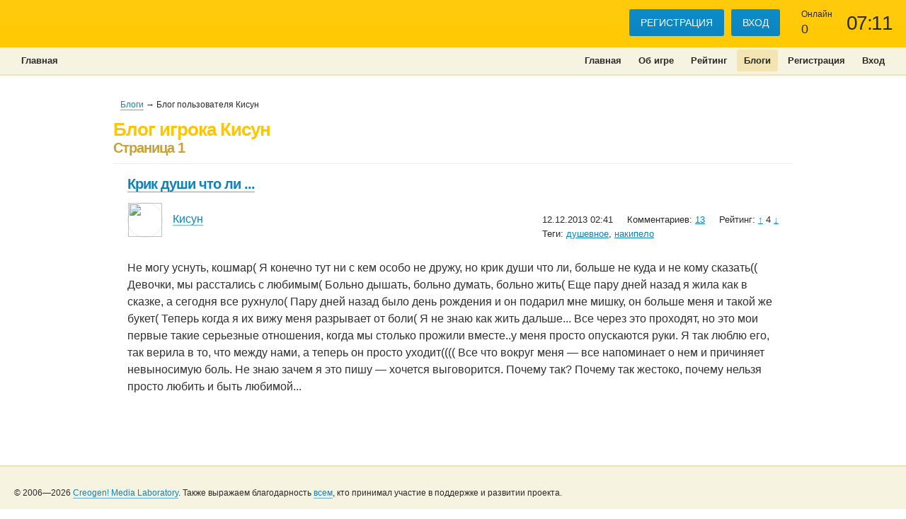

--- FILE ---
content_type: text/html; charset=UTF-8
request_url: https://cathome.ru/blog/33773/tag/%D0%B4%D1%83%D1%88%D0%B5%D0%B2%D0%BD%D0%BE%D0%B5/
body_size: 3229
content:
<!DOCTYPE html>
<html>
    <head>
        <title>Блог игрока Кисун</title>
        <meta http-equiv="Content-Type" content="text/html; charset=UTF-8" />
        <meta name="keywords" content="вместеу, жестоко, просто, люблю, уходит, крик, сказке, сказать, мишку, больше, нами, прожили, девочки, жила, могу, опускаются, куда, такие, почему, пару, вокруг, любить, разрывает, причиняет, кошмар, дружу, меня, серьезные, накипело, боли, верила," />
        <meta name="description" content="Блоги онлайн игры Кетхоум: Крик души что ли " />
        <meta name='yandex-verification' content='5e6ed954409e8412' />
        <meta property="og:title" content="Блог игрока Кисун" />
        <meta property="og:url" content="https://cathome.ru/blog/33773/tag/%D0%B4%D1%83%D1%88%D0%B5%D0%B2%D0%BD%D0%BE%D0%B5/" />
        <meta property="og:image" content="https://cathome.ru/images/promo-tablet.jpg" />
        <meta property="og:url" content="https://cathome.club/blog/33773/tag/%D0%B4%D1%83%D1%88%D0%B5%D0%B2%D0%BD%D0%BE%D0%B5/" />
        <meta property="og:image" content="https://cathome.club/images/promo-tablet.jpg" />
        <meta name="viewport" content="width=device-width, initial-scale=1">
        <link rel="shortcut icon" href="/favicon.ico" type="image/x-icon" />
        <link href="/styles/bootstrap.min.css?version=3" type="text/css" rel="stylesheet" />
        <link href="/styles/global.css?version=20250401-1315-1-0" type="text/css" rel="stylesheet" />
        <link href="/styles/style.css?version=20250401-1315-1-0" type="text/css" rel="stylesheet" />
        <link href="/styles/gritter/jquery.gritter.css?version=20250401-1315-1-0" type="text/css" rel="stylesheet" />
        <link href="/styles/generic.css?version=20250401-1315-1-0" type="text/css" rel="stylesheet" />
        <link href="/styles/typo.css?version=20250401-1315-1-0" type="text/css" rel="stylesheet" />
        <link href="/styles/ch_user.css?version=20250401-1315-1-0" type="text/css" rel="stylesheet" />
        <link href="/styles/header.css?version=20250401-1315-1-0" type="text/css" rel="stylesheet" />
        <link href="/styles/footer.css?version=20250401-1315-1-0" type="text/css" rel="stylesheet" />
        <link href="/styles/dropdown.css?version=20250401-1315-1-0" type="text/css" rel="stylesheet" />
        <link href="/styles/page_header.css?version=20250401-1315-1-0" type="text/css" rel="stylesheet" />
        <link href="/styles/home.css?version=20250401-1315-1-0" type="text/css" rel="stylesheet" />
        <link href="/styles/blog.css?version=20250401-1315-1-0" type="text/css" rel="stylesheet" />
                <link href="/styles/jquery-ui-1.11.2.min.css" type="text/css" rel="stylesheet" />
        <link href="/styles/mobile-fix.css?version=20250401-1315-1-0" type="text/css" rel="stylesheet" />
        <script src="/js/jquery-1.11.1.min.js"></script>
        <script src="/js/jquery-ui-1.11.2.min.js"></script>
        <script src="/js/gritter/jquery.gritter.min.js?version=20170121-0757.min.js"></script>
        <script src="/js/bootstrap.min.js?version=3"></script>
        <script type="text/javascript" src="//vk.com/js/api/openapi.js?115"></script>
        <script type="text/javascript">
            VK.init({apiId: 4649559, onlyWidgets: true});
        </script>
        <script src="https://apis.google.com/js/platform.js" async defer>
            {lang: 'ru'}
        </script>
    </head>
    <body>
        <div id="fb-root"></div>
        <script>(function (d, s, id) {
            var js, fjs = d.getElementsByTagName(s)[0];
            if (d.getElementById(id)) return;
            js = d.createElement(s); js.id = id;
            js.src = "//connect.facebook.net/en_US/sdk.js#xfbml=1&appId=163770197147737&version=v2.0";
            fjs.parentNode.insertBefore(js, fjs);
        }(document, 'script', 'facebook-jssdk'));</script>
        <div id="wrap">
            <div class="ch_gamebar">
                <h1><a href="/">Кетхоум</a></h1>
                <div class="ch_datetime" id="datetime">
    <span class="datetime">07:11</span>
</div>
<div class="ch_online">
    <span class="legend">Онлайн</span>
    <span class="parameter">
        <span class="value">0</span>
    </span>
</div>                                    <ul class="ch_play_cta">
                                                    <li id="js-register">
                                <a href="/register.php">Регистрация</a>
                            </li>
                                                    <li id="js-login">
                                <a href="/login.php">Вход</a>
                            </li>
                                            </ul>
                            </div>
            <nav role="navigation">
                <ul class="ch_social_nav">
                                            <li id="js-main">
                            <a href="/index.php" >
                                Главная                                
                                                            </a>
                        </li>
                                            <li id="js-about">
                            <a href="/about.php" >
                                Об игре                                
                                                            </a>
                        </li>
                                            <li id="js-top">
                            <a href="/top.php" >
                                Рейтинг                                
                                                            </a>
                        </li>
                                            <li id="js-blogs">
                            <a href="/blogs/" class="current">
                                Блоги                                
                                                            </a>
                        </li>
                                            <li id="js-register">
                            <a href="/register.php" >
                                Регистрация                                
                                                            </a>
                        </li>
                                            <li id="js-login">
                            <a href="/login.php" >
                                Вход                                
                                                            </a>
                        </li>
                                    </ul>
                <ul class="ch_game_nav">
                                            <li id="js-main" >
                            <a href="/index.php">
                                                                Главная
                                                            </a>
                        </li>
                                    </ul>
            </nav>

            <div class="container">
                <div class="body content-body">

            <header>

            <div class="breadcrumbs">
                <span>
                    <a href="/blogs/">Блоги</a> &rarr; Блог пользователя Кисун                </span>
            </div>
        </header>
    
    
    <header>
        <div class="row-fluid ch_title">
            <div class="span12">
                <h1 class="ch_title">Блог игрока Кисун</h1>
                <h2>Страница 1</h2>
            </div>

                    </div>
    </header>

    <div class="row-fluid">
        <ul class="ch_posts">
                                <li>
                        <article class="ch_post">
                            <h1><a href="/blog/post/30580">Крик души что ли ...</a></h1>
                            <div class="meta">
                                <div class="ch_user large">
                                    <img src="/avatars/players/33773.gif">
                                    <a href="/info.php?id=33773">Кисун</a>
                                </div>
                                                                <ul class="ch_meta">
                                    <li class="datetime"><time>12.12.2013 02:41</time></li>
                                    <li class="comments">Комментариев: <a href="/blog/post/30580#comments">13</a></li>
                                    <li class="rating">
                                        Рейтинг:
                                        <a href="/blog/post/30580?rating=plus">&uarr;</a>
                                        4                                        <a href="/blog/post/30580?rating=minus">&darr;</a>
                                    </li>
                                                                            <li class="tags"><span>Теги: <a href="/blog/33773/tag/%D0%B4%D1%83%D1%88%D0%B5%D0%B2%D0%BD%D0%BE%D0%B5/">душевное</a>, <a href="/blog/33773/tag/%D0%BD%D0%B0%D0%BA%D0%B8%D0%BF%D0%B5%D0%BB%D0%BE/">накипело</a></span></li>
                                                                    </ul>
                            </div>
                            <p>
                                Не могу уснуть, кошмар( Я конечно тут ни с кем особо не дружу, но крик души что ли, больше не куда и не кому сказать((<br />
Девочки, мы расстались с любимым( Больно дышать, больно думать, больно жить( Еще пару дней назад я жила как в сказке, а сегодня все рухнуло( Пару дней назад было день рождения и он подарил мне мишку, он больше меня и такой же букет( Теперь когда я их вижу меня разрывает от боли( Я не знаю как жить дальше... Все через это проходят, но это мои первые такие серьезные отношения, когда мы столько прожили вместе..у меня просто опускаются руки. Я так люблю его, так верила в то, что между нами, а теперь он просто уходит(((( Все что вокруг меня &mdash; все напоминает о нем и причиняет невыносимую боль.  Не знаю зачем я это пишу &mdash; хочется выговорится. Почему так? Почему так жестоко, почему нельзя просто любить и быть любимой...                            </p>
                            <div class="social"></div>
                        </article>
                    </li>
                                    </ul>
    </div>
    
</div>
            </div>

        </div>

        <footer>
            <div class="counters"></div>
            <p>&copy;&nbsp;2006&mdash;2026 <a href="http://www.creogen.com" title="Creogen! Media Laboratory">Creogen! Media Laboratory</a>. Также выражаем благодарность <a href="/about.php?id=15">всем</a>, кто принимал участие в поддержке и развитии проекта.</p>
        </footer>

        <script type="text/javascript" src="/js/global.js?version=20170121-0757"></script>
                        <script type="text/javascript">
            var gaJsHost = (("https:" == document.location.protocol) ? "https://ssl." : "http://www.");
            document.write(unescape("%3Cscript src='" + gaJsHost + "google-analytics.com/ga.js' type='text/javascript'%3E%3C/script%3E"));
        </script>
        <script type="text/javascript">
            var pageTracker = _gat._getTracker("UA-4236245-2");
            pageTracker._initData();
            pageTracker._trackPageview();
        </script>
        <!-- Yandex.Metrika -->
        <script src="//mc.yandex.ru/metrika/watch.js" type="text/javascript"></script>
        <div style="display:none;"><script type="text/javascript">
                try { var yaCounter134800 = new Ya.Metrika(134800); } catch (e) {}
            </script></div>
        <noscript><div style="position:absolute"><img src="//mc.yandex.ru/watch/134800"  alt="" /></div></noscript>
        <!-- /Yandex.Metrika -->
            </body>
</html>


--- FILE ---
content_type: text/css; charset=utf-8
request_url: https://cathome.ru/styles/global.css?version=20250401-1315-1-0
body_size: 7212
content:

body {
    font-family: 'Trebuchet MS', Arial, Helvetica, sans-serif;
}

input,
select,
option,
textarea {
    font-family: 'Trebuchet MS', Arial, Helvetica, sans-serif;
}

html,
body {
    font-size: 1em;
    height: 100%;
}
#main {
    background: #fff;
    border-color: #C3C3C3 #B9B9B9 #909090;
    border-style: solid;
    border-width: 1px;
    -moz-border-radius: 4px;
    -webkit-border-radius: 4px;
    border-radius: 4px;

    -moz-box-shadow: 0px 0px 12px -6px #000000;
    -webkit-box-shadow: 0px 0px 12px -6px #000000;
    box-shadow: 0px 0px 12px -6px #000000;
    /* For IE 8 */
    -ms-filter: "progid:DXImageTransform.Microsoft.Shadow(Strength=4, Direction=90, Color='#000000')";

    /* For IE 5.5 - 7 */
    filter: progid:DXImageTransform.Microsoft.Shadow(Strength=4, Direction=90, Color='#000000');

    margin: 20px auto;
    width: 960px;
    clear: both;
}

#main.reduced {
    width: 560px;
}

#main.borderless {
    border-width: 0;
}

#bottom-wrapper {
    clear: both;
    height: 60px;
    margin-top: -60px;
    overflow: hidden;
    position: relative;
}

#bottom-margin {
    clear: both;
    height: 60px;
}

/* Typo */
div.title {
    background: #fbfbfb;
    margin: 0;
    padding: 18px 20px 9px 20px;
    position: relative;
}

div.title:first-child {
    -moz-border-radius-topleft: 3px;
    -moz-border-radius-topright: 3px;
    -webkit-border-top-left-radius: 3px;
    -webkit-border-top-right-radius: 3px;
    border-radius: 3px 3px 0 0;
}

div.title div.divider {
    display: block;
    left: 0;
    position: absolute;
    top: 100%;
}

div.title div.bsh640-left {
    height: 10px;
    width: 640px;
}

div.title div.bsh960 {
    height: 10px;
    width: 960px;
}

h1 {
    color: #efc500;
    font-size: 1.75em; /* 28px */
    font-weight: bold;
    line-height: 1.2857em; /* 36px */
    margin: 0;
}

h1.title {
    padding: 18px 20px 9px 20px;
}

hr.fullwidth {
    border-width: 0;
    margin: 0;
    position: relative;
    width: 100%;
    z-index: 1000;
}

hr.top-divider {
    background: url('/elements/bg_divider_top.png') no-repeat;
    height: 18px;
    margin-bottom: -18px;
}

hr.bottom-divider {
    background: url('/elements/bg_divider_bottom.png') no-repeat;
    height: 18px;
    margin-top: -18px;
}

.title h1 {
    position: relative;
    max-width: 300px;
}

p {
    color: #292929;
    font-size: 0.8125em;
    line-height: 1.2308em;
}

span {
    color: #292929;
}

strong {
    font-weight: bold;
}

em {
    font-style: italic;
}

a:link {
    color: #0c83bd;
    text-decoration: underline;
}

a:link span {
    color: #0c83bd;
}

a:visited {
    color: #646464;
    text-decoration: underline;
}

a:visited span {
    color: #646464;
}

a:hover,
a:active {
    color: #05364d;
    text-decoration: underline;
}

a:hover span,
a:active span {
    color: #05364d;
}

a.disabled {
    cursor: default;
}

a.disabled:link,
a.disabled:visited,
a.disabled:hover,
a.disabled:active {
    color: #999999;
    text-decoration: underline;
}

a.disabled:link span,
a.disabled:visited span,
a.disabled:hover span,
a.disabled:active span {
    color: #999999;
}

ul li ul li {
    font-size: 1em;
}

ul li ol li {
    font-size: 1em;
}

a.userlink:link {
    color: #0c83bd;
    text-decoration: underline;
}

a.userlink:link span {
    color: #0c83bd;
}

a.userlink:visited {
    color: #646464;
    text-decoration: underline;
}

a.userlink:visited span {
    color: #646464;
}

a.userlink:hover,
a.userlink:active {
    color: #05364d;
    text-decoration: underline;
}

a.userlink:hover span,
a.userlink:active span {
    color: #05364d;
}

/* Divider */
.bsh640-left {
    background: url('/elements/border-bsh1280.png') no-repeat top left;
    height: 10px;
    width: 640px;
}

.bsh960 {
    background: url('/elements/border-bsh960.png') no-repeat top left;
    height: 10px;
    width: 640px;
}

/* Buttons */
.button {
    background: #646464 url('/elements/bg_button.png') repeat-x;
    border-bottom: 1px solid rgba(0, 0, 0, 0.25);
    -moz-border-radius: 3px;
    -webkit-border-radius: 3px;
    border-radius: 3px;
    color: #fff;
    cursor: pointer;
    display: inline-block;
    line-height: 1em;
    padding: 0.375em 0.625em; /* 6px 10px 6px 10px */
    position: relative;
    text-shadow: 0 -1px 1px rgba(0, 0, 0, 0.25);
}

a.button:link,
a.button:visited {
    color: #fff;
    text-decoration: none;
}

input.button {
    border: 1px solid rgba(0, 0, 0, 0.05);
    border-bottom: 1px solid rgba(0, 0, 0, 0.25);
}

.button:hover,
.button:active {
    background-color: #111;
    color: #fff;
}

.button:active {
    top: 1px;
}

.x-small.button,
.x-small.button:visited {
    font-size: 11px; /* 0.6875em; */
    line-height: 1em; /* 18px */
    padding: 0.3125em; /* 5px 5px 7px 5px; */
    width: auto;
}

.small.button,
.small.button:visited {
    font-size: 0.875em; /* 11px */
    /*height: 2.2143em;						31px */
    line-height: 1.2857em; /* 18px */
    padding: 0.3125em 0.3125em 0.4375em 0.3125em; /* 5px 5px 7px 5px; */
    width: auto;
}

input.small.button {
    height: 2.2143em;
}

.button,
a.button:link,
a.button:visited {
    text-shadow: 0 -1px 1px rgba(0, 0, 0, 0.25);
}

.large.button,
a.large.button:link,
a.large.button:visited {
    font-size: 1.25em; /* 20px */
    height: 2.2em; /* 44px */
    line-height: 1.3em; /* 26px */
    min-width: 100px;
    padding: 0.35em 0.35em 0.5em 0.35em; /* 7px 7px 10px 7px */
}

.yellow.button,
a.yellow.button:link
a.yellow.button:visited {
    background-color: #ffab13;
}

.yellow.button:hover,
.yellow.button:active {
    background-color: #f09a00;
}

.disabled.button,
a.disabled.button:link,
a.disabled.button:visited {
    background: #dbdbdb !important;
    cursor: default;
}

.disabled.button:hover,
.disabled.button:active {
    background: #dbdbdb !important;
}

.disabled.button:active {
    top: 0;
}

/* Form Elements */
.itext {
    border: 1px solid #898989;
    border-radius: 3px;
    -moz-border-radius: 3px;
    -webkit-border-radius: 3px;
    color: #787878;
    display: inline-block;
    font-size: 0.875em; /* 14px */
    font-weight: normal;
    height: 1.2857em; /* 18px */
    line-height: 1.2857em; /* 18px */
    outline: none;
    padding: 0.3571em 0.3571em 0.4286em 0.3571em; /* 5px 5px 6px 5px */
    position: relative;
    text-decoration: none;
}

.itext:focus {
    border-color: #ffab13;
}

.input-error {
    background: #ffc8c9;
    border-color: #83100c;
}

.input-error:focus {
    border-color: #83100c;
}

.input-ok {
    background: #cbffbc;
    border-color: #1f8a0a;
}

.input-ok:focus {
    border-color: #1f8a0a;
}

.iselect {
    border: 1px solid #898989;
    border-radius: 3px;
    -moz-border-radius: 3px;
    -webkit-border-radius: 3px;
    color: #787878;
    display: inline-block;
    font-size: 0.875em; /* 14px */
    font-weight: normal;
    height: 2.2143em; /* 31px */
    line-height: 1.2857em; /* 18px */
    padding: 0.3571em 0.3571em 0.4286em 0.3571em; /* 5px 5px 6px 5px */
    position: relative;
    outline: none;
}

.iselect {
    border-color: #ffab13;
}

.input.radio {
    padding-left: 18px;
}

.input.radio input[type="radio"] {
    display: block;
    float: left;
    margin: 2px -100% 2px -18px;
}

.input.radio label {
    margin-top: 0;
    white-space: nowrap;
}

.input.radio:after {
    clear: both;
    content: '';
    display: block;
}

.checking {
    display: inline-block;
    height: 16px;
    margin-right: -100%;
    margin-left: -29px;
    position: relative;
    top: 3px;
    width: 16px;
}

.loader {
    background: url('/elements/loader.gif') no-repeat;
}

.ok {
    background: url('/elements/btn-ok.png') no-repeat;
}

.error {
    background: url('/elements/btn-error.png') no-repeat;
}

.input-set {
}

.input-set:after {
    clear: both;
    content: '';
    display: block;
}

.input-set ul {
}

.input-sel ul:after {
    clear: both;
    content: '';
    display: block;
}

.input-set ul li {
    display: block;
    float: left;
    margin: 0 10px 0 0;
}

.form .item .input-set ul li label {
    margin-top: 0;
    margin-bottom: 0;
}

/* Labels */
label {
    color: #898989;
    display: block;
    font-size: 0.875em;
    line-height: 1.2857em;
    margin: 1.2857em 0.4285em;
    max-width: 50em;
}

/* Explanatory */
.explanatory {
    padding: 0 0 0 20px;
}

.explanatory p {
    color: #898989;
    font-size: 0.6875em; /* 11px */
    line-height: 1.2727em; /* 14px */
    margin: 1.2727em 0; /* 14px 0 */
}

.explanatory ul {
    margin: 0.875em 0 0.875em 1em;
}

.explanatory ul li {
    color: #898989;
    font-size: 0.6875em;
    line-height: 1.2727em;
    list-style-type: square;
}

/* Forms */
.form .item {
    margin: 0;
}

.form .item:after {
    clear: both;
    content: '';
    display: block;
}

.form .item label {
    font-size: 0.875em; /* 14px */
    margin: 1em 0.4285em 0.2857em 0; /* 14px 6px 4px 0 */
}

.long-checkbox {
    padding-left: 20px;
}

.long-checkbox input[type="checkbox"] {
    float: left;
    margin: 5px 0 5px -20px;
}

.long-checkbox label {
    display: inline;
}

.form .item.submit {
    padding: 10px 0;
    text-align: right;
    width: 100%;
}

/* Grid Layout */
.grid3col {
}

.grid3col .column {
    float: left;
    margin-right: -100%;
    position: relative;
    width: 100%;
}

.grid3col .col1-content {
    left: -200%;
}

.grid3col .col2-content {
    left: -100%;
}

.grid3col .col1 {
    background: url('/elements/bg_col320.gif') no-repeat left center;
    width: 320px;
}

.grid3col .col2 {
    background: url('/elements/bg_col320.gif') no-repeat left center;
    left: 100%;
    margin-right: -100%;
    position: relative;
    width: 100%;
}

.grid3col .col3 {
    background: url('/elements/bg_col320.gif') no-repeat left center;
    left: 100%;
    position: relative;
    width: 100%;
}

.grid2col .col1 {
    position: relative;
}

.grid2col .col2 {
    position: relative;
}

.grid2col .column {
    float: left;
    margin-right: -100%;
    position: relative;
}

/* Registration */
.registration .inner {
    margin: 10px 0;
}

.registration .column fieldset {
    margin: 10px 20px 20px 20px;
}

.registration fieldset legend {
    color: #90abcf;
    font-size: 1.5em;
    font-weight: bold;
    line-height: 1.1667em;
    margin: 0;
    padding: 5px 10px 5px 0;
    position: relative;
    white-space: pre-line;
}

#accept-terms {
    float: left;
    margin: 0 20px;
    padding-bottom: 10px;
    padding-top: 10px;
    width: 580px;
}

#register {
    float: left;
    margin: 0 20px;
    padding: 10px 0;
    text-align: right;
    width: 280px;
}

#register .button {
    float: right;
}

/* Message */
.message {
    background: #fbfbfb;
    border: 1px solid #E5E5E5;
    border-radius: 3px;
    -moz-border-radius: 3px;
    -webkit-border-radius: 3px;
    margin: 10px 20px;
    padding: 20px 20px 20px 72px;
}

.message:after {
    clear: both;
    content: '';
    display: block;
}

.message .icon {
    float: left;
    margin-left: -52px;
    margin-right: -100%;
    position: relative;
}

.message h2 {
    color: #898989;
    font-size: 1.25em;
    font-weight: bold;
    line-height: 1.2em;
}

.message ul {
    margin: 0.75em 0 0.75em 1em;
}

.message ul li {
    color: #787878;
    font-size: 0.75em;
    list-style: square;
}

.message p {
    color: #787878;
    font-size: 0.75em;
    margin: 1em 0;
    max-width: 30em;
}

.message.error {
    background: #ffc8c9;
    border: 1px solid #83100c;
    border-radius: 3px;
    -moz-border-radius: 3px;
    -webkit-border-radius: 3px;
}

.message.error span.close {
    background: url('/elements/btn-close.png') no-repeat;
    display: block;
    float: right;
    height: 16px;
    margin: -10px -10px 10px 10px;
    position: relative;
    width: 16px;
}

.message.error h2 {
    color: #640c09;
}

.message.error ul li,
.message.error p {
    color: #640c09;
}

.message .loader {
    background: url('/elements/loader-large.gif') no-repeat;
    display: block;
    height: 32px;
    width: 32px;
}

.message.success {
    background: #cbffbc;
    border-color: #1f8a0a;
}

.message.success h2,
.message.success ul li,
.message.success p {
    color: #28531f;
}

/* Standalone Messages */
.message-standalone {
    background: #fff;
    border-color: #E5E5E5 #DBDBDB #D2D2D2;
    border-radius: 4px;
    -moz-border-radius: 4px;
    -webkit-border-radius: 4px;
    border-style: solid;
    border-width: 1px;
    margin: 20px auto 80px auto;
    width: 480px;
}

.male {
    border-color: #6cc9f6;
}

.avatar.small {
    box-shadow: none;
    -moz-box-shadow: none;
    -webkit-box-shadow: none;
    height: 64px;
    padding: 0;
    width: 64px;
}

.avatar.small img {
    height: 64px;
    margin: 0;
    width: 64px;
}

/* Main Layout */
.content-wrap {
    position: relative;
    width: 640px;
}

.sidebar-wrap {
    background: url('/elements/border-rsh.png') repeat-y left top;
    left: 100%;
    position: relative;
    width: 320px;
}

.content-wrap .content {
    float: left;
    left: -200%;
    margin-right: -200%;
    position: relative;
    width: 200%;
}

.sidebar {
    float: left;
    left: 0;
    margin-right: 0;
    position: relative;
    width: 100%;
}

.clear {
    clear: both;
    font-size: 0;
    height: 0;
    overflow: hidden;
}

.column-content {
    float: left;
    width: 100%;
}

.cat-info {
    margin: 20px -20px 20px 10px;
    width: 630px;
}

.cat-info .column ul {
    margin: 4px 0;
}

.cat-info .column ul li {
    font-size: 0.75em;
    margin: 2px 0;
}

.info-column-wrap-1 {
    width: 210px;
    left: 0;
    position: relative;
}

.info-column-wrap-2 {
    border-left: 1px solid #ededed;
    border-right: 1px solid #ededed;
    width: 100%;
    position: relative;
    left: 100%;
    margin: 0 -100% 0 0px;
}

.info-column-wrap-3 {
    width: 100%;
    position: relative;
    left: 100%;
    margin: 0 -100% -0 0px;

}

.info-column-wrap-3 .column {
    float: left;
    margin: 4px 10px;
    position: relative;
    width: 190px;
}

.info-column-wrap-3 .levels {
    left: -200%;
    margin-right: -200%;
}

.info-column-wrap-3 .parameters {
    left: -100%;
    margin-right: -100%;
}

.info-column-wrap-3 .skills {
    left: 0;
}

/* Tabbed Block */
.tabbed-block {
    border-radius: 0 5px 5px 5px;
    -moz-border-radius-topleft: 0;
    -moz-border-radius-topright: 5px;
    -moz-border-radius-bottomright: 5px;
    -moz-border-radius-bottomleft: 5px;
    -webkit-border-top-left-radius: 0;
    -webkit-border-top-right-radius: 5px;
    -webkit-border-bottom-right-radius: 5px;
    -webkit-border-bottom-left-radius: 5px;
    padding: 0;
}

.sidebar .tabbed-block {
    border-radius: 0;
    -moz-border-radius: 0;
    -webkit-border-radius: 0;
    border-left-width: 0;
    border-right-width: 0;
}

.tabbed-block h2 {
    float: left;
    margin: 0;
    padding-top: 6px;
    padding-bottom: 5px;
}

.tabbed-block .inner {
    border: 1px solid #ccc;
    border-top-width: 0;
    border-radius: 0 0 5px 5px;
    -moz-border-radius-topleft: 0;
    -moz-border-radius-topright: 0;
    -moz-border-radius-bottomright: 5px;
    -moz-border-radius-bottomleft: 5px;
    -webkit-border-top-left-radius: 0;
    -webkit-border-top-right-radius: 0;
    -webkit-border-bottom-right-radius: 5px;
    -webkit-border-bottom-left-radius: 5px;
    padding: 5px 0;
}

.sidebar .tabbed-block .inner {
    border-width: 0;
    border-radius: 0;
    -moz-border-radius: 0;
    -webkit-border-radius: 0;
}

/* Tabs and inner */
ul.tabs {
    border-bottom: 1px solid #ccc;
    margin: 0;
    padding: 0 10px;
}

ul.tabs:after {
    clear: both;
    content: '';
    display: block;
}

ul.tabs li {
    border: 1px solid #ccc;
    border-radius: 5px 5px 0 0;
    -moz-border-radius-topleft: 5px;
    -moz-border-radius-topright: 5px;
    -moz-border-radius-bottomright: 0;
    -moz-border-radius-bottomleft: 0;
    -webkit-border-top-left-radius: 5px;
    -webkit-border-top-right-radius: 5px;
    -webkit-border-bottom-right-radius: 0;
    -webkit-border-bottom-left-radius: 0;
    float: right;
    margin: 0 0 -1px 1px;
    position: relative;
}

ul.tabs li a {
    border-radius: 5px 5px 0 0;
    -moz-border-radius-topleft: 5px;
    -moz-border-radius-topright: 5px;
    -moz-border-radius-bottomright: 0;
    -moz-border-radius-bottomleft: 0;
    -webkit-border-top-left-radius: 5px;
    -webkit-border-top-right-radius: 5px;
    -webkit-border-bottom-right-radius: 0;
    -webkit-border-bottom-left-radius: 0;
    display: block;
    font-size: 0.75em;
    line-height: 1.3333em;
    padding: 5px 10px 6px 10px;
}

ul.tabs li a:link,
ul.tabs li a:visited {
    background: #fff;
    color: #646464;
    text-decoration: none;
}

ul.tabs li:hover,
ul.tabs li a:hover,
ul.tabs li a:active {
    background: url('/elements/bg_tab_hover.gif') repeat-x top left;
}

ul.tabs li a:hover,
ul.tabs li a:active {
    color: #646464;
    text-decoration: none;
}

.users-friends .inner ul,
.users-things .inner ul {
    list-style: none;
    margin: 6px -4px;
}

.users-friends .inner ul:after,
.users-things .inner ul:after {
    clear: both;
    content: '';
    display: block;
}

.users-friends .inner ul li,
.users-things .inner ul li {
    float: left;
}

.users-friends .inner ul li a,
.users-things .inner ul li a {
    border: 1px solid #ccc;
    box-shadow: 0 0 6px 0px RGBA(0, 0, 0, 0.15);
    -moz-box-shadow: 0 0 6px 0px RGBA(0, 0, 0, 0.15);
    -webkit-box-shadow: 0 0 6px RGBA(0, 0, 0, 0.15);
    display: block;
    height: 64px;
    margin: 4px;
    width: 64px;
}

.users-friends .inner ul li a img,
.users-things .inner ul li a img {
    height: 64px;
    width: 64px;
}

.users-friends .inner p,
.users-things .inner p {
    margin: 6px 12px;
}

.users-friends .friendslist {
    float: left;
    padding: 0 10px 0 0;
    width: 400px;
}

.users-friends .find-user {
    float: left;
    padding: 0 0 0 10px;
    width: 180px;
}

.users-friends .find-user label {
    display: block;
    font-size: 0.75em;
    margin: 14px 0 4px 0;
}

.users-friends .find-user .itext {
    -moz-border-radius-topright: 0;
    -moz-border-radius-bottomright: 0;
    -webkit-border-bottom-right-radius: 0;
    -webkit-border-top-right-radius: 0;
    border-bottom-right-radius: 0;
    border-top-right-radius: 0;
    float: left;
    margin: 0;
    width: 114px; /* total = 126 */
}

.users-friends .find-user .button {
    -moz-border-radius-topleft: 0;
    -moz-border-radius-bottomleft: 0;
    -webkit-border-bottom-left-radius: 0;
    -webkit-border-top-left-radius: 0;
    border-bottom-left-radius: 0;
    border-top-left-radius: 0;
    float: left;
    margin: 0;
    width: 54px; /* total = 54 */
}

.game-activity {
    margin: 0 10px;
    padding: 10px;
}



/* Дни рождения пользователей */
.users-birthdays {
    margin: 10px 0;
}

.users-birthdays h2 {
    color: #efc500;
    font-size: 0.8125em;
    font-weight: bold;
}

.users-birthdays ul li {
    display: inline;
    margin-right: 10px;
    font-size: 0.75em;
}

.users-birthdays ul li a {
    white-space: nowrap;
}

.users-birthdays ul li a:link,
.users-birthdays ul li a:visited {
    color: #646464;
    text-decoration: underline;
}

.users-birthdays ul li a:hover,
.users-birthdays ul li a:active {
    color: #646464;
    text-decoration: none;
}

/* ÐœÐµÐ½ÑŽ Ð¿Ð¾Ð»ÑŒÐ·Ð¾Ð²Ð°Ñ‚ÐµÐ»Ñ */
.user-menu {
    border-top: 1px solid #e5e5e5;
    border-bottom: 1px solid #e5e5e5;
    margin: 10px 0 10px 1px;
}

.user-menu ul {
    margin: 0;
}

.user-menu ul:after {
    clear: both;
    content: '';
    display: block;
}

.user-menu ul li {
    float: left;
}

.user-menu ul li a {
    display: block;
    font-size: 11px;
    line-height: 11px;
    padding: 5px 10px;
}

.user-menu ul li a:link,
.user-menu ul li a:visited {
    color: #787878;
    text-decoration: none;
}

.user-menu ul li a:hover,
.user-menu ul li a:active {
    color: #000;
    text-decoration: none;
}

/* Footnote */
p.footnote {
    font-size: 0.75em;
    margin: 6px 0 5px 0;
    text-align: right;
}

div.footnote {
    text-align: right;
}

/* Profile
.profile {
	margin:					0;
	padding:				20px 20px 0 200px;
	width:					auto;
}

.profile:after {
	clear:					both;
	content: 				'';
	display:				block;
}

.profile .avatar {
	float:					left;
	margin-left:			-181px;
	margin-right:			-181px;
	position:				relative;
}

.profile .profile-content {
	float:					left;
	width:					100%;
}

.profile .name {
	font-size:				2em;
	font-weight:			bold;
	line-height:			1.5em;
}

.profile .name a:link,
.profile .name a:visited {
	color:					#efc500;
	text-decoration:		underline;
}

.profile .name a:hover,
.profile .name a:active {
	color:					#efc500;
	text-decoration:		none;
}

.profile .name .rating {
    -moz-border-radius:     5px;
    -webkit-border-radius:  5px;
    border-radius:          5px;
    font-size:              0.5em;
    padding:                0.25em 0.5em;
}

.profile .name .rating:link,
.profile .name .rating:visited {
    background:             #0c83bd;
    color:                  #fff;
    text-decoration:        none;
}

.profile .name .rating:hover,
.profile .name .rating:active {
    background:             #05364d;
    color:                  #fff;
    text-decoration:        none;
}

.profile .status {
	margin:					8px 0;
}

.profile .status:after {
	clear:					both;
	content:				'';
	display:				block;
}

.profile .status span {
	color: 					#323232;
	display:				block;
	font-size:				0.75em;
	line-height:			1.3333em;
}

.profile .status .caption {
	float:					left;
}
.profile .status .status-text {
	overflow:				hidden;
	padding:				0 0 0 10px;
}

.profile .status .set-status {
	margin: 				0 0 0 50px;
}

.profile .status textarea,
.profile .status input.itext {
	border: 				1px solid #898989;
	border-radius: 			3px;
	-moz-border-radius: 	3px;
	-webkit-border-radius: 	3px;
	color: 					#646464;
	display: 				inline-block;
	font-size: 				0.75em;
	font-weight: 			normal;
	line-height: 			1.3333em;
	outline: 				none;
	padding: 				0.4167em;
	position:				relative;
	text-decoration:		none;
}
.profile .status textarea:focus,
.profile .status input.itext:focus {
	border-color: 			#ffab13;
}
*/

/* Cat Type */
/*
.cat-type {
	color:					#323232;
	font-size:				0.8125em;
}
*/

/* Game Parameters */
.game-parameters {
    margin: 8px 0;
}

.game-parameters table {
    border-collapse: separate;
    width: 100%;
}

.game-parameters table td {
    border-left: 1px solid #ededed;
    border-right: 1px solid #fff;
    padding: 5px;
    text-align: right;
}

.game-parameters table td.left {
    border-left-width: 0;
    padding-left: 0;
}

.game-parameters table td.right {
    border-right-width: 0;
    padding-right: 0;
}

.game-parameters table td span.value {
    color: #0C83BD;
    display: block;
    font-size: 1em;
    font-weight: bold;
}

.game-parameters table td span.title {
    color: #323232;
    display: block;
    font-size: 0.6875em;
}

.game-parameters table td a.actionlink {
    color: #0c83bd;
    font-size: 0.6875em;
}

.game-parameters table td a.actionlink:link,
.game-parameters table td a.actionlink:visited {
    text-decoration: none;
}

.game-parameters table td a.actionlink:hover,
.game-parameters table td a.actionlink:active {
    text-decoration: none;
}

.game-parameters table td a.actionlink:link u,
.game-parameters table td a.actionlink:visited u {
    text-decoration: underline;
}

.game-parameters table td a.actionlink:hover u,
.game-parameters table td a.actionlink:active u {
    text-decoration: none;
}

/* Game Menu */
.game-menu {
    background: #ededed;
    margin: 8px 0;
}

.game-menu table {
    border-collapse: separate;
    width: 100%;
}

.game-menu table td {
    border-left: 1px solid #ededed;
    border-right: 1px solid #ededed;
    padding: 5px 10px;
    text-align: right;
}

.game-menu table td.left {
    border-left-width: 0;
    padding-left: 20px;
}

.game-menu table td.right {
    border-right-width: 0;
    padding-right: 20px;
}

.game-menu table td.separator {
    width: 100%;
}

.game-menu table td a.divlink {
    color: #0c83bd;
    font-size: 0.9375em;
    font-weight: bold;
    white-space: nowrap;
}

.game-menu table td a.divlink:link,
.game-menu table td a.divlink:visited {
    text-decoration: none;
}

.game-menu table td a.divlink:hover,
.game-menu table td a.divlink:active {
    text-decoration: none;
}

.game-menu table td a.divlink:link u,
.game-menu table td a.divlink:visited u {
    text-decoration: underline;
}

.game-menu table td a.divlink:hover u,
.game-menu table td a.divlink:active u {
    text-decoration: none;
}

.game-menu table td a.actionlink {
    color: #0c83bd;
    font-size: 0.6875em;
    white-space: nowrap;
}

.game-menu table td a.actionlink:link,
.game-menu table td a.actionlink:visited {
    text-decoration: none;
}

.game-menu table td a.actionlink:hover,
.game-menu table td a.actionlink:active {
    text-decoration: none;
}

.game-menu table td a.actionlink:link u,
.game-menu table td a.actionlink:visited u {
    text-decoration: underline;
}

.game-menu table td a.actionlink:hover u,
.game-menu table td a.actionlink:active u {
    text-decoration: none;
}

/* Last News */
.last-news {
    margin: 10px 10px 0 10px;
    padding: 10px 10px 0 10px;

}

/*.last-news h2 {
    color: #efc500;
    font-size: 0.8125em;
    font-weight: bold;
    line-height: 1.2308em;
}*/

.last-news .date {
    float: left;
    font-size: 0.75em;
    line-height: 1.3333em;
    margin: 6px 0 0 0;
}

.last-news p {
    margin: 6px 0 0 0;
    overflow: hidden;
    padding-left: 10px;
}

/* Items */
.items-list, .items-list-group-buttons {
    margin: 10px 40px 10px 20px;
    padding: 1px 0;
}

.items-list .item:first-child {
    border-top-width: 0;
}

.items-list .item {
    border-top: 1px dotted #0c83bd;
    margin: 0;
    padding: 10px 0 10px 85px;
}

.items-list .item:after {
    clear: both;
    content: '';
    display: block;
}

.items-list .item img {
    float: left;
    height: 75px;
    margin: 0 -100% 0 -85px;
    width: 75px;
}

.items-list .item h2 {
    font-size: 1em;
    font-weight: bold;
    line-height: 1.25em;
}

.items-list .item h2 a:link,
.items-list .item h2 a:visited {
    color: #0c83bd;
    text-decoration: none;
}

.items-list .item h2 a:hover,
.items-list .item h2 a:active {
    color: #0c83bd;
    text-decoration: underline;
}

.items-list .item h2 span {
    color: #333;
    float: right;
    font-size: 0.75em;
    font-weight: bold;
    line-height: 1.6667em;
    margin-left: 20px;
}

.items-list .item ol {
    margin: 4px 0 10px 0;
}

.items-list .item ol > li {
    border-top: 1px solid #ccc;
    padding: 4px 10px;
}

.items-list .item ol li.selected {
    background: #fff6dc !important;
}

.items-list .item ol li.repairable {
    background: #ffcdcd;
}

.items-list .item ol li.unrepairable {
    background: #ff9a9a;
}

.items-list .item ol li:first-child {
    border-top-width: 0px;
}

.items-list .item ol li span {
    color: #333;
    font-size: 0.75em;
    line-height: 1.3333em;
}

.items-list .item ol li p {
    color: #333;
    font-size: 0.75em;
    line-height: 1.3333em;
}

.transfers {
    background: #ededed;
    border-radius: 3px;
    -moz-border-radius: 3px;
    -webkit-border-radius: 3px;
    margin: 10px 30px 10px 10px;
    padding: 10px;
}

.transfers h2 {
    border-bottom: 1px solid #efc500;
    color: #efc500;
    font-size: 0.875em;
    font-weight: bold;
    line-height: 1.2857em;
    margin: 0;
    padding: 18px 0 9px 0;
}

.transfers h2:first-child {
    margin-top: -10px;
}

.transfers ol {
    margin: 4px 0 0 0;
}

.transfers ol li {
    border-top: 1px solid #ccc;
    padding: 8px 10px;
}

.transfers ol li:first-child {
    border-top-width: 0;
}

.transfers ol li span {
    font-size: 0.75em;
    line-height: 1.3333em;
}

/* Action Block */
/*
 - Used for grouping button on link elements as a block on the bottom of a section */

ul.actions {
    float: right;
    margin-left: 20px;
}

ul.actions:after {
    clear: both;
    content: '';
    display: block;
}

ul.actions li {
    background: url('/elements/bullet-inline-list.png') no-repeat left center;
    border-width: 0;
    display: block;
    float: left;
    padding: 0 5px 0 16px;
}

ul.actions li:after {
    clear: both;
    content: '';
    display: block;
}

ul.actions li:first-child {
    background-image: none;
    padding: 0 5px;
}

ul.actions li a {
    font-size: 12px;
    font-weight: bold;
    line-height: 16px;
}

ul.actions li span {
    color: #666;
    font-size: 12px;
    line-height: 18px;
}

ul.actions li a:link,
ul.actions li a:visited {
    color: #333;
    text-decoration: none;
}

ul.actions li a:hover,
ul.actions li a:active {
    color: #333;
    text-decoration: underline;
}

.action-block {

}

.action-block:after {
    clear: both;
    content: '';
    display: block;
}

.action-block {
    text-align: right;
}

/* Side Menu */
.side-menu {
    border-bottom: 1px solid #eaeaea;
    border-top: 1px solid #f5f5f5;
    margin: 10px 1px 10px 2px;
}

.side-menu li {
    border-bottom: 1px solid #f5f5f5;
    border-top: 1px solid #eaeaea;
    display: block;
}

.side-menu li a {
    cursor: pointer;
    display: block;
    font-size: 14px;
    font-weight: bold;
    line-height: 18px;
    padding: 10px 20px;
    position: relative;
    text-decoration: none;
}

.side-menu li a small {
    font-size: 12px;
    font-weight: normal;
}

.side-menu li a em {
    font-style: italic;
}

.side-menu li a:link,
.side-menu li a:visited {
    color: #646464;
}

.side-menu li a:hover,
.side-menu li a:active {
    background: url('/elements/side-menu_hover.png') no-repeat left center;
    color: #333;
    margin: -1px 0 -1px -20px;
    padding: 11px 20px 11px 40px;
    z-index: 10;
}

.side-menu li a.current:link,
.side-menu li a.current:visited {
    background: url('/elements/side-menu_selected.png') no-repeat left center;
    color: #0c83bd;
    margin: -1px 0 -1px -20px;
    padding: 11px 20px 11px 40px;
    position: relative;
    z-index: 100;
}

.side-menu li a.current:hover,
.side-menu li a.current:active {
    background: url('/elements/side-menu_selected.png') no-repeat left center;
    color: #333;
    z-index: 100;
}

.side-block {
    background: #FFED9A;
    -moz-border-radius: 3px;
    -webkit-border-radius: 3px;
    border-radius: 3px;
    margin: 10px;
    padding: 10px;
}

.side-block h3 {
    font-size: 0.875em;
    font-weight: bold;
    line-height: 1.2857em;
    margin: 0;
    padding: 18px 0 9px 0;
}

.side-block h3:first-child {
    margin-top: -10px;
}

.side-block .header-block {
    border-bottom: 1px solid #efc500;
    padding: 18px 0 9px 0;
}

.side-block .header-block:after {
    clear: both;
    content: '';
    display: block;
}

.side-block .header-block h3 {
    border-bottom-width: 0;
    padding: 0;
}

.side-block .header-stat {
    background: #dcf2fd;
    border: 1px solid #7ccff7;
    border-radius: 5px;
    -moz-border-radius: 5px;
    -webkit-border-radius: 5px;
    -moz-box-shadow: inset 4px 4px 25px RGBA(0, 0, 0, 0.05);
    -webkit-box-shadow: inset 4px 4px 25px RGBA(0, 0, 0, 0.2);
    box-shadow: inset 4px 4px 25px RGBA(0, 0, 0, 0.2);
    display: block;
    float: right;
    font-size: 0.875em;
    line-height: 1.2857em;
    margin: -11px 0 -6px 20px;
    padding: 5px 8px;
}

.side-block .header-stat sup {
    font-size: 90%;
    vertical-align: super;
}

.side-block ul {
    margin: 10px 0;
}

.side-block ul li {
    font-size: 0.75em;
    line-height: 1.33em;
    margin: 2px 0;
}

/* Stats */
.stat-distribution fieldset {
    margin: 10px 20px 20px 20px;
}

.stat-distribution .item {
    border-top: 1px solid #ccc;
    padding: 10px 0 10px 180px;
}

.stat-distribution .item:after {
    clear: both;
    content: '';
    display: block;
}

.stat-distribution .item:first-child {
    border-top-width: 0;
}

.stat-distribution .item.submit {
    border-top-width: 0;
}

.stat-distribution label {
    display: block;
    float: left;
    line-height: 1.7143em;
    margin: 0 0 0 -180px !important;
    position: relative;
    text-align: left;
    width: 160px;
}

.stat-distribution .stats {
    display: block;
    float: left;
    font-size: 1.25em;
    font-weight: bold;
    line-height: 1.2em;
    text-align: center;
    width: 20px;
}

.stat-distribution .stats:link,
.stat-distribution .stats:visited {
    color: #0c83bd;
    text-decoration: none;
}

.stat-distribution .stats:hover,
.stat-distribution .stats:active {
    color: #efc500;
    text-decoration: none;
}

.stat-distribution .value {
    color: #0c83bd;
    display: block;
    float: left;
    font-size: 1.5em;
    font-weight: bold;
    line-height: 1em;
    text-align: center;
    width: 60px;
}

.stat-distribution #freestats-value {
    width: 100px;
}

/* Avatar
.avatar {
	border: 				1px solid #EFC500;
    -moz-box-shadow: 		0px 0px 12px -6px #000000;
    -webkit-box-shadow: 	0px 0px 12px -6px #000000;
	box-shadow: 			0px 0px 12px -6px #000000;

    /* For IE 8 */
/*
-ms-filter: "progid:DXImageTransform.Microsoft.Shadow(Strength=4, Direction=90, Color='#000000')";
*/

/* For IE 5.5 - 7 */
/*
filter: progid:DXImageTransform.Microsoft.Shadow(Strength=4, Direction=90, Color='#000000');
*/
/*
display:				block;
height:					160px;
position:				relative;
width:					160px;
}
*/

.avatar.large img {
    display: block;
    height: 160px;
    margin: 0;
    width: 160px;
}

/* MAP */
#map {
    background: url('/img/map_large.jpg') no-repeat;
    height: 600px;
    margin: 20px;
    width: 600px;
}

#map ul {

}

*:first-child + html #map ul {
    diplay: inline-block;
}

#map ul:after {
    clear: both;
    content: '';
    display: block;
}

#map ul li {
    display: block;
    float: left;
    height: 120px;
    width: 120px;
}

#map ul li a {
    background-position: top left;
    background-repeat: repeat;
    display: block;
    height: 120px;
    text-indent: -9999px;
    width: 120px;
}

#map ul li.odd a {
    background-image: url('/elements/t_50.png');
}

#map ul li.even a {
    background-image: url('/elements/t_25.png');
}

#map ul li.current a {
    background-image: url('/elements/map_current.png');
}

#map ul li.selected a {
    background-image: url('/elements/map_selected.png');
}

h2#location-information {
    color: #EFC500;
    font-size: 1.25em;
    font-weight: bold;
    line-height: 1.2em;
    margin: 20px;
}

p#mob_info {
    color: #0c83bd;
    font-size: 1em;
    margin: -10px 20px 20px 20px;
}

#map_location {
    margin: 10px;
    padding: 10px 0;
}

#map_location:after {
    clear: both;
    content: '';
    display: block;
}

#map_location ul.large {
    height: 120px;
    margin: 20px 90px 20px 90px;
    position: relative;
    width: 120px;
}

#map_location ul.large li {
    display: block;
    height: 30px;
    position: absolute;
    width: 30px;
}

#map_location ul.large li#mp_top {
    left: 45px;
    top: 0;
}

#map_location ul.large li#mp_right {
    left: 90px;
    top: 45px;
}

#map_location ul.large li#mp_bottom {
    left: 45px;
    top: 90px;
}

#map_location ul.large li#mp_left {
    left: 0;
    top: 45px;
}

#map_location ul.large li#mp_top-right {
    left: 60px;
    top: 30px;
}

#map_location ul.large li#mp_bottom-right {
    left: 60px;
    top: 60px;
}

#map_location ul.large li#mp_bottom-left {
    left: 30px;
    top: 60px;
}

#map_location ul.large li#mp_top-left {
    left: 30px;
    top: 30px;
}

#map_location ul.large li a {
    display: block;
    height: 30px;
    width: 30px;
}

#map_location ul.large li a span {
    display: block;
    height: 30px;
    overflow: hidden;
    position: relative;
    width: 30px;
}

#map_location ul.large li a span ins {
    background: url('/elements/btn_nav.png') no-repeat top left;
    display: block;
    height: 240px;
    position: absolute;
    width: 60px;
}

#map_location ul.large li a:link span ins,
#map_location ul.large li a:visited span ins {
    left: 0;
}

#map_location ul.large li a:hover span ins,
#map_location ul.large li a:active span ins {
    left: -30px;
}

#map_location ul.large li#mp_top a span ins {
    top: 0;
}

#map_location ul.large li#mp_right a span ins {
    top: -30px;
}

#map_location ul.large li#mp_bottom a span ins {
    top: -60px;
}

#map_location ul.large li#mp_left a span ins {
    top: -90px;
}

#map_location ul.large li#mp_top-right a span ins {
    top: -120px;
}

#map_location ul.large li#mp_bottom-right a span ins {
    top: -150px;
}

#map_location ul.large li#mp_bottom-left a span ins {
    top: -180px;
}

#map_location ul.large li#mp_top-left a span ins {
    top: -210px;
}

#map_location ul.small {
    float: left;
    height: 64px;
    left: 0;
    margin: 20px -100% 20px 10px;
    position: relative;
    width: 64px;
}

#map_location ul.small li {
    display: block;
    height: 16px;
    position: absolute;
    width: 16px;
}

#map_location ul.small li#mp_top {
    left: 24px;
    top: 0;
}

#map_location ul.small li#mp_right {
    left: 48px;
    top: 24px;
}

#map_location ul.small li#mp_bottom {
    left: 24px;
    top: 48px;
}

#map_location ul.small li#mp_left {
    left: 0;
    top: 24px;
}

#map_location ul.small li#mp_top-right {
    left: 32px;
    top: 16px;
}

#map_location ul.small li#mp_bottom-right {
    left: 32px;
    top: 32px;
}

#map_location ul.small li#mp_bottom-left {
    left: 16px;
    top: 32px;
}

#map_location ul.small li#mp_top-left {
    left: 16px;
    top: 16px;
}

#map_location ul.small li a {
    display: block;
    height: 16px;
    width: 16px;
}

#map_location ul.small li a span {
    display: block;
    height: 16px;
    overflow: hidden;
    position: relative;
    width: 16px;
}

#map_location ul.small li a span ins {
    background: url('/elements/btn_nav_small.png') no-repeat top left;
    display: block;
    height: 128px;
    position: absolute;
    width: 32px;
}

#map_location ul.small li a:link span ins,
#map_location ul.small li a:visited span ins {
    left: 0;
}

#map_location ul.small li a:hover span ins,
#map_location ul.small li a:active span ins {
    left: -16px;
}

#map_location ul.small li#mp_top a span ins {
    top: 0;
}

#map_location ul.small li#mp_right a span ins {
    top: -16px;
}

#map_location ul.small li#mp_bottom a span ins {
    top: -32px;
}

#map_location ul.small li#mp_left a span ins {
    top: -48px;
}

#map_location ul.small li#mp_top-right a span ins {
    top: -64px;
}

#map_location ul.small li#mp_bottom-right a span ins {
    top: -80px;
}

#map_location ul.small li#mp_bottom-left a span ins {
    top: -96px;
}

#map_location ul.small li#mp_top-left a span ins {
    top: -112px;
}

#map_location #map_teleport.large {
    clear: both;
    width: 300px;
}

#map_location #map_teleport.small {
    border-left: 1px solid #0c83bd;
    float: left;
    height: 64px;
    left: 90px;
    margin: 20px 0;
    padding: 0 0 0 20px;
    position: relative;
    width: 189px;
}

#map_location #map_teleport.small .iselect {
    width: 140px;
}

#map_location #map_teleport.small label {
    margin: 0;
}

#map_location .message {
    margin: 10px;
    padding: 10px 20px;
}

#viewed_location {

}

#viewed_location h2 {
    color: #EFC500;
    font-size: 1em;
    font-weight: bold;
    line-height: 1.2em;
    margin: 0 20px;
}

#viewed_location h2:after {
    clear: both;
    content: '';
    display: block;
}

#viewed_location h2 .button {
    float: right;
    font-weight: normal;
    height: auto;
    margin: 0 0 0 20px;
}

/* STANDARD CLASSES */
.ch_box-shadow {
    -moz-box-shadow: 0px 0px 12px -6px #000000;
    -webkit-box-shadow: 0px 0px 12px -6px #000000;
    box-shadow: 0px 0px 12px -6px #000000;
    /* For IE 8 */
    -ms-filter: "progid:DXImageTransform.Microsoft.Shadow(Strength=4, Direction=90, Color='#000000')";

    /* For IE 5.5 - 7 */
    filter: progid:DXImageTransform.Microsoft.Shadow(Strength=4, Direction=90, Color='#000000');

}











--- FILE ---
content_type: text/css; charset=utf-8
request_url: https://cathome.ru/styles/generic.css?version=20250401-1315-1-0
body_size: 255
content:
/* Responsive */
.ch_gamebar {
  box-sizing: border-box;
}

.ch_user_menu {
  box-sizing: border-box;
}

.ch_infobar .ch_user_block ul.ch_user_menu li.link a.fullwidth {
  box-sizing: border-box;
}

.ch_blog-comments {
  box-sizing: border-box;
}

nav[role="navigation"] {
  box-sizing: border-box;
}

footer {
  box-sizing: border-box;
}

span.badge {
  -moz-border-radius: 9px;
  -webkit-border-radius: 9px;
  border-radius: 9px;
  background-color: #999999;
  color: white;
  display: inline-block;
  font-size: 11px;
  font-weight: normal;
  line-height: 14px;
  margin-left: 2px;
  min-width: 10px;
  padding: 2px 4px;
  text-align: center;
  text-shadow: none;
  vertical-align: baseline;
  white-space: nowrap;
}
span.badge .caret-up {
  border-color: transparent transparent white transparent;
}
span.badge .caret-down {
  border-color: white transparent transparent transparent;
}

span.badge-holder {
  -moz-border-radius: 9px;
  -webkit-border-radius: 9px;
  border-radius: 9px;
  display: inline-block;
  margin-left: 2px;
  min-width: 10px;
  vertical-align: baseline;
  white-space: nowrap;
}
span.badge-holder .badge {
  -moz-border-radius: 0;
  -webkit-border-radius: 0;
  border-radius: 0;
  margin: 0 -4px 0 0;
  padding: 2px;
}
span.badge-holder .badge:first-of-type {
  -moz-border-radius: 9px 0 0 9px;
  -webkit-border-radius: 9px;
  border-radius: 9px 0 0 9px;
  padding-left: 3px;
}
span.badge-holder .badge:last-of-type {
  -moz-border-radius: 0 9px 9px 0;
  -webkit-border-radius: 0;
  border-radius: 0 9px 9px 0;
  margin-right: 0;
  padding-right: 5px;
}
span.badge-holder .badge .caret-up {
  border-color: transparent transparent white transparent;
}
span.badge-holder .badge .caret-down {
  border-color: white transparent transparent transparent;
}


--- FILE ---
content_type: text/css; charset=utf-8
request_url: https://cathome.ru/styles/header.css?version=20250401-1315-1-0
body_size: 1671
content:
.ch_gamebar ul.ch_play_cta li a {
  -moz-border-radius: 3px;
  -webkit-border-radius: 3px;
  border-radius: 3px;
  background-image: url('[data-uri]');
  background-size: 100%;
  background-image: -webkit-gradient(linear, 50% 0%, 50% 100%, color-stop(0%, #0d8cca), color-stop(100%, #0c85c0));
  background-image: -moz-linear-gradient(top, #0d8cca, #0c85c0);
  background-image: -webkit-linear-gradient(top, #0d8cca, #0c85c0);
  background-image: linear-gradient(to bottom, #0d8cca, #0c85c0);
  border-color: #0e93d4 #0c85c0 #0c82bc #0e93d4;
  border-style: solid;
  border-width: 1px;
  color: white;
  display: block;
  font-size: 14px;
  font-weight: lighter;
  line-height: 20px;
  padding: 8px 15px;
  text-transform: uppercase;
}
.ch_gamebar ul.ch_play_cta li a:link, .ch_gamebar ul.ch_play_cta li a:visited {
  background-image: url('[data-uri]');
  background-size: 100%;
  background-image: -webkit-gradient(linear, 50% 0%, 50% 100%, color-stop(0%, #0d8cca), color-stop(100%, #0c85c0));
  background-image: -moz-linear-gradient(top, #0d8cca, #0c85c0);
  background-image: -webkit-linear-gradient(top, #0d8cca, #0c85c0);
  background-image: linear-gradient(to bottom, #0d8cca, #0c85c0);
  border-color: #0e93d4 #0c85c0 #0c82bc #0e93d4;
  color: white;
  text-decoration: none;
}
.ch_gamebar ul.ch_play_cta li a:hover, .ch_gamebar ul.ch_play_cta li a:active {
  background-image: url('[data-uri]');
  background-size: 100%;
  background-image: -webkit-gradient(linear, 50% 0%, 50% 100%, color-stop(0%, #0787c6), color-stop(100%, #0780bc));
  background-image: -moz-linear-gradient(top, #0787c6, #0780bc);
  background-image: -webkit-linear-gradient(top, #0787c6, #0780bc);
  background-image: linear-gradient(to bottom, #0787c6, #0780bc);
  border-color: #0891d4 #0787c6 #0784c1 #0895d9;
  color: white;
}

/* Responsive */
.ch_gamebar {
  box-sizing: border-box;
}

.ch_user_menu {
  box-sizing: border-box;
}

.ch_infobar .ch_user_block ul.ch_user_menu li.link a.fullwidth {
  box-sizing: border-box;
}

.ch_blog-comments {
  box-sizing: border-box;
}

nav[role="navigation"] {
  box-sizing: border-box;
}

footer {
  box-sizing: border-box;
}

.ch_gamebar {
  *zoom: 1;
  background: linear-gradient(to bottom, #ffcb0d 0%, #ffc903 100%);
  height: auto;
  margin: 0;
  padding: 16px 20px;
  position: relative;
  width: 100%;
  z-index: 1000;
}
.ch_gamebar:after {
  content: "";
  display: table;
  clear: both;
}
.ch_gamebar h1 {
  display: block;
  float: left;
  height: 50px;
  overflow: hidden;
  margin: -10px 20px -10px -10px;
  padding: 0;
  position: relative;
  width: 160px;
}
.ch_gamebar h1 a {
  background-image: url("../images/cathome-logo.png");
  background-position: 0 0;
  background-repeat: no-repeat;
  background-size: 160px 100px;
  display: block;
  height: 100px;
  left: 0;
  overflow: hidden;
  position: absolute;
  text-indent: -9999px;
  top: 0;
  width: 160px;
}
.ch_gamebar h1 a:hover, .ch_gamebar h1 a:active {
  left: 0;
  top: -50px;
}

.ch_online {
  float: right;
  margin: -5px 0 0 20px;
}
.ch_online span.legend {
  display: block;
  font-size: 12px;
  line-height: 18px;
  margin: 0 0 2px 0;
}
.ch_online span.parameter {
  display: block;
  margin: 0;
}
.ch_online span.parameter span.value {
  font-size: 18px;
  line-height: 20px;
  margin: 0 4px 0 0;
}

.ch_datetime {
  float: right;
  margin: 3px 0 0 20px;
}
.ch_datetime span {
  font-size: 28px;
  font-weight: normal;
  letter-spacing: -1.5px;
  line-height: 28px;
}

.ch_gamebar ul.ch_play_cta {
  float: right;
  list-style: none;
  margin: -3px 10px 0 0;
}
.ch_gamebar ul.ch_play_cta li {
  float: left;
  margin: 0 0 0 10px;
}

.ch_infobar {
  float: right;
  list-style: none;
  margin: -5px 0 0 0;
}
.ch_infobar li {
  float: left;
  margin: 0 0 0 20px;
}
.ch_infobar li.ch_infobar_block span.legend {
  display: block;
  font-size: 12px;
  line-height: 18px;
  margin: 0 0 2px 0;
}
.ch_infobar li.ch_infobar_block span.parameter {
  display: block;
  margin: 0;
}
.ch_infobar li.ch_infobar_block span.parameter span.value {
  font-size: 18px;
  line-height: 20px;
  margin: 0 4px 0 0;
}
.ch_infobar li.ch_user_block {
  position: relative;
}
.ch_infobar li.ch_user_block > a {
  display: block;
}
.ch_infobar li.ch_user_block > a img {
  -moz-border-radius: 50%;
  -webkit-border-radius: 50%;
  border-radius: 50%;
  height: 48px;
  margin: -4px 0;
  width: 48px;
}
.ch_infobar li.ch_user_block > a span.caret {
  border-color: #2a2a2a transparent transparent transparent;
  border-style: solid;
  border-width: 4px 4px 0 4px;
  content: '';
  display: inline-block;
  height: 0;
  margin: 18px 0 0 0;
  vertical-align: top;
  width: 0;
}
.ch_infobar li.ch_user_block.open ul.ch_user_menu {
  display: block;
}

nav[role="navigation"] {
  *zoom: 1;
  background: #f7f3e1;
  border-bottom: 2px solid #ede2b8;
  margin: 0;
  padding: 10px 20px;
  width: 100%;
}
nav[role="navigation"]:after {
  content: "";
  display: table;
  clear: both;
}
nav[role="navigation"] ul {
  list-style: none;
  margin: 0;
  padding: 0;
}
nav[role="navigation"] ul.ch_social_nav {
  float: right;
}
nav[role="navigation"] ul.ch_social_nav li {
  margin: 0;
}
nav[role="navigation"] ul.ch_game_nav {
  float: left;
}
nav[role="navigation"] ul.ch_game_nav li {
  margin: 0;
}
nav[role="navigation"] ul li {
  display: inline-block;
}
nav[role="navigation"] ul li a {
  -moz-border-radius: 3px;
  -webkit-border-radius: 3px;
  border-radius: 3px;
  font-size: 13px;
  font-weight: bold;
  line-height: 18px;
  padding: 8px 10px;
  text-decoration: none;
}
nav[role="navigation"] ul li a span.badge {
  background-color: #ffcb0d;
  font-size: 12px;
  font-weight: bold;
}
nav[role="navigation"] ul li a span.badge.incoming {
  background: #f6c201;
}
nav[role="navigation"] ul li a span.badge.incoming .caret-down {
  border-style: solid;
  border-width: 3px 3px 0 3px;
  content: '';
  display: inline-block;
  height: 0;
  margin: 6px 3px 0 3px;
  vertical-align: top;
  width: 0;
}
nav[role="navigation"] ul li a span.badge.outgoing {
  background: #fecf23;
}
nav[role="navigation"] ul li a span.badge.outgoing .caret-up {
  border-style: solid;
  border-width: 0 3px 3px 3px;
  content: '';
  display: inline-block;
  height: 0;
  margin: 6px 3px 0 3px;
  vertical-align: top;
  width: 0;
}
nav[role="navigation"] ul li a:link {
  color: #292929;
}
nav[role="navigation"] ul li a:link span.badge {
  color: white;
}
nav[role="navigation"] ul li a:visited {
  color: #292929;
}
nav[role="navigation"] ul li a:visited span.badge {
  color: white;
}
nav[role="navigation"] ul li a:hover {
  background: #f5ecc9;
  color: #101010;
}
nav[role="navigation"] ul li a:hover span.badge {
  color: white;
}
nav[role="navigation"] ul li a:active {
  background: #f5ecc9;
  color: #101010;
}
nav[role="navigation"] ul li a:active span.badge {
  color: white;
}
nav[role="navigation"] ul li a.current {
  background: #f2e4b3;
}
nav[role="navigation"] ul li.current a {
  background: #f2e4b3;
}
nav[role="navigation"] ul li.current a:hover, nav[role="navigation"] ul li.current a:active {
  background: #f5ecc9;
}


--- FILE ---
content_type: text/css; charset=utf-8
request_url: https://cathome.ru/styles/home.css?version=20250401-1315-1-0
body_size: 591
content:
/* Responsive */
.ch_gamebar {
  box-sizing: border-box;
}

.ch_user_menu {
  box-sizing: border-box;
}

.ch_infobar .ch_user_block ul.ch_user_menu li.link a.fullwidth {
  box-sizing: border-box;
}

.ch_blog-comments {
  box-sizing: border-box;
}

nav[role="navigation"] {
  box-sizing: border-box;
}

footer {
  box-sizing: border-box;
}

.users-clubs,
.users-property {
  margin: 0 0 20px 0;
}
.users-clubs ul,
.users-property ul {
  list-style: none;
  margin: 0;
  padding: 0;
}
.users-clubs ul li,
.users-property ul li {
  display: inline-block;
  font-size: 12px;
  line-height: 18px;
  margin: 0 10px 0 0;
}
.users-clubs ul li a,
.users-property ul li a {
  border-bottom-style: solid;
  border-bottom-width: 1px;
  text-decoration: none;
}
.users-clubs ul li a:link,
.users-property ul li a:link {
  border-color: #66bae2;
  color: #0c83bd;
}
.users-clubs ul li a:visited,
.users-property ul li a:visited {
  border-color: #94aab5;
  color: #3e728b;
}
.users-clubs ul li a:hover, .users-clubs ul li a:active,
.users-property ul li a:hover,
.users-property ul li a:active {
  border-color: #1785ba;
  color: #08577d;
}
.users-clubs ul li.repair a:link, .users-clubs ul li.repair a:visited,
.users-property ul li.repair a:link,
.users-property ul li.repair a:visited {
  border-color: #e8c485;
  color: #e0930e;
}
.users-clubs ul li.repair a:hover, .users-clubs ul li.repair a:active,
.users-property ul li.repair a:hover,
.users-property ul li.repair a:active {
  border-color: #e7a93d;
  color: #ca850d;
}
.users-clubs ul li.idle a:link, .users-clubs ul li.idle a:visited,
.users-property ul li.idle a:link,
.users-property ul li.idle a:visited {
  border-color: #e89284;
  color: #e02a0d;
}
.users-clubs ul li.idle a:hover, .users-clubs ul li.idle a:active,
.users-property ul li.idle a:hover,
.users-property ul li.idle a:active {
  border-color: #e8523b;
  color: #ca260c;
}
.users-clubs .clubs-invitations,
.users-property .clubs-invitations {
  background: #fdf6db;
  margin: 10px -10px;
  padding: 10px;
}
.users-clubs .clubs-invitations h3,
.users-property .clubs-invitations h3 {
  margin: 0;
}
.users-clubs .clubs-invitations ol,
.users-property .clubs-invitations ol {
  display: block;
  margin: 6px 0;
}
.users-clubs .clubs-invitations ol li,
.users-property .clubs-invitations ol li {
  *zoom: 1;
  font-size: 12px;
  line-height: 18px;
  margin: 0 0 6px 0;
  padding: 0 0 0 20px;
}
.users-clubs .clubs-invitations ol li:after,
.users-property .clubs-invitations ol li:after {
  content: "";
  display: table;
  clear: both;
}
.users-clubs .clubs-invitations ol li .date,
.users-property .clubs-invitations ol li .date {
  color: #5d5d5d;
  margin: 0 10px 0 -20px;
}
.users-clubs .clubs-invitations ol li a,
.users-property .clubs-invitations ol li a {
  border-style: solid;
  border-width: 0 0 1px 0;
  text-decoration: none;
}
.users-clubs .clubs-invitations ol li a:link,
.users-property .clubs-invitations ol li a:link {
  border-color: #66bae2;
  color: #0c83bd;
}
.users-clubs .clubs-invitations ol li a:visited,
.users-property .clubs-invitations ol li a:visited {
  border-color: #94aab5;
  color: #3e728b;
}
.users-clubs .clubs-invitations ol li a:hover, .users-clubs .clubs-invitations ol li a:active,
.users-property .clubs-invitations ol li a:hover,
.users-property .clubs-invitations ol li a:active {
  border-color: #1785ba;
  color: #08577d;
}
.users-clubs .clubs-invitations ol li ul,
.users-property .clubs-invitations ol li ul {
  clear: both;
  float: right;
  list-style: none;
}
.users-clubs .clubs-invitations ol li ul li,
.users-property .clubs-invitations ol li ul li {
  display: inline-block;
  font-size: 11px;
  line-height: 14px;
  margin: 0 0 0 6px;
  padding: 0;
}
.users-clubs .clubs-invitations ol li ul li a:link,
.users-property .clubs-invitations ol li ul li a:link {
  border-color: #66bae2;
  color: #0c83bd;
}
.users-clubs .clubs-invitations ol li ul li a:visited,
.users-property .clubs-invitations ol li ul li a:visited {
  border-color: #66bae2;
  color: #0c83bd;
}
.users-clubs .clubs-invitations ol li ul li a:hover, .users-clubs .clubs-invitations ol li ul li a:active,
.users-property .clubs-invitations ol li ul li a:hover,
.users-property .clubs-invitations ol li ul li a:active {
  border-color: #1785ba;
  color: #08577d;
}


--- FILE ---
content_type: text/css; charset=utf-8
request_url: https://cathome.ru/styles/mobile-fix.css?version=20250401-1315-1-0
body_size: 2203
content:
/* Large desktop */
@media (min-width: 1200px) {

}

/* Portrait tablet to landscape and desktop */
@media (min-width: 768px) and (max-width: 979px) {

}

/* Landscape phone to portrait tablet */
@media (max-width: 767px) {

}

/* Landscape phones and down */
@media (max-width: 480px) {
    .ch_body {
        width: 98%;
        max-width: 480px;
        padding: 0 1%;
    }

    .ch_infobar li.ch_user_block > a img {
        -moz-border-radius: 50%;
        -webkit-border-radius: 50%;
        border-radius: 50%;
        height: 48px;
        margin: 0 0 -4px 0;
        width: 48px;
    }

    .ch_gamebar {
        padding-top: 10px;
        padding-right: 5px;
        padding-bottom: 10px;
        padding-left: 20px;
    }

    .ch_gamebar .ch_datetime {
        display: none;
    }

    .ch_gamebar .ch_online {
        display: none;
    }

    .ch_gamebar .ch_infobar li {
        margin: 0 0 0 10px;
    }

    .ch_gamebar .ch_infobar .ch_infobar_block#user-cash,
    .ch_gamebar .ch_infobar .ch_infobar_block#user-gold {
        display: none;
    }

    .ch_gamebar h1 {
        display: block;
        float: left;
        height: 50px;
        overflow: hidden;
        margin: -10px 10px -10px -10px;
        padding: 0;
        position: relative;
        width: 40px;
    }

    .ch_gamebar h1 a {
        background-image: url("../images/cathome-logo-mobile.png");
        background-position: 0 0;
        background-repeat: no-repeat;
        background-size: 40px 100px;
        display: block;
        height: 100px;
        left: 0;
        overflow: hidden;
        position: absolute;
        text-indent: -9999px;
        top: 0;
        width: 40px;
    }

    nav[role="navigation"] {
        *zoom: 1;
        background: #f7f3e1;
        border-bottom: 2px solid #ede2b8;
        margin: 0;
        padding: 10px 10px;
        width: 100%;
    }

    nav[role="navigation"] ul li a {
        -moz-border-radius: 3px;
        -webkit-border-radius: 3px;
        border-radius: 3px;
        font-size: 13px;
        font-weight: bold;
        line-height: 18px;
        padding: 5px 3px 5px 3px;
        text-decoration: none;
    }

    .content-wrapper {
        left: 0;
        position: relative;
        width: 100%;
        max-width: 480px;
    }

    .content-wrapper .content {
        float: none;
        left: auto;
        margin-left: 0;
        margin-right: 0;
        position: relative;
        width: 100%;
        max-width: 480px;
    }

    .content > .inner {
        margin: 0 auto;
    }

    .sidebar-wrapper {
        border: none;
        left: auto;
        margin: 0;
        position: relative;
        width: 100%;
        max-width: 480px;
    }

    .sidebar {
        left: 0;
        margin-right: 0;
        position: relative;
        width: 100%;
    }

    .ch_action_form .ch_hint {
        margin: 4px 0 4px 0;
    }

    div.profile {
        min-height: 105px;
        padding: 0 0 0 0px;
    }

    div.profile div.avatar {
        /*width: 105px;*/
        /*padding: 5px 0;*/
        float: none;
        margin: 10px 0 0 0;

        width: 100%;
    }

    div.profile div.avatar img.avatar {
        /*width: 100px;*/
        /*height: 100px;*/
        max-width: 480px;
        width: 60%;
        height: auto;
        margin-bottom: 5px;
        margin-left: auto;
        margin-right: auto;
    }

    div.profile div.info {
        float: none;
    }

    div.content-wrapper div.content div.inner div.profile div.info {
        width: 100%;
        max-width: 480px;
    }

    div.player-parameters div.parameters-block {
        float: left;
        padding: 20px;
        width: 80px;
    }

    div.inpage-navbar ul li {
        display: block;
        float: left;
        padding: 0 5px;
        font-size: 80%;
    }

    div.cat-info {
        margin: 0;
        width: 99%;
        max-width: 480px;
    }

    .cat-info h2 {
        font-size: 16px;
        line-height: 20px;
        margin: 10px;
    }

    div.cat-info div.levels-wrap {
        width: 100%;
        left: 0;
        position: relative;
    }

    div.cat-info div.parameters-wrap {
        border-left: 1px solid #ededed;
        border-right: 1px solid #ededed;
        width: 100%;
        position: relative;
        margin: 0;
        left: 0;
    }

    div.cat-info div.skills-wrap {
        width: 100%;
        position: relative;
        margin: 0;
        left: 0;
    }

    div.cat-info div.column {
        width: 100%;
        float: none;
        position: relative;
    }

    div.cat-info div.levels {
        left: 0;
        margin-right: 0;
        padding: 0;
        width: 100%;
        border-bottom: 1px solid #ededed;
    }

    div.cat-info div.parameters {
        left: 0;
        margin: 0;
        padding: 0;
        width: 100%;
        border-bottom: 1px solid #ededed;
    }

    div.cat-info div.skills {
        left: 0;
        padding: 0;
        width: 100%;
    }

    .tabbed-block {
        -moz-border-radius: 0;
        -webkit-border-radius: 0;
        border-radius: 0;
        padding: 0;
        border-left: 1px solid #ededed;
        border-right: 1px solid #ededed;
    }

    .tabbed-block .tabs {
        /*border-color: #ccc;*/
        /*border-style: solid;*/
        /*border-width: 0;*/
        /*-moz-border-radius: 0;*/
        /*-webkit-border-radius: 0;*/
        /*border-radius: 0;*/
        padding: 0px 0;
    }

    .tabbed-block .inner {
        border-color: #ccc;
        border-style: solid;
        border-width: 0;
        -moz-border-radius: 0;
        -webkit-border-radius: 0;
        border-radius: 0;
        padding: 5px 5px;
        margin: 0;
    }

    .users-things {
        margin: 0;
        padding: 0;

    }

    .users-friends {
        margin: 0;
        padding: 0;
    }

    .tabbed-block h2, .cat-info h2, .users-property h2, .users-clubs h2, .last-news h2 {
        font-size: 16px;
        line-height: 20px;
    }

    .tabbed-block h2 {
        float: left;
        margin: 0;
        padding: 0;
    }

    .users-friends .inner ul,
    .users-things .inner ul {
        list-style: none;
        margin: 6px -4px;
        height: 86px;
    }

    .users-friends .find-user {
        float: none;
        padding: 0 0 0 0;
        width: 100%;
    }

    .users-friends .find-user .inner {
        /*margin: 0;*/
        /*padding: 0;*/
    }

    .users-friends .find-user label {
        display: block;
        font-size: 0.75em;
        margin: 14px 0 4px 5px;
    }

    .users-friends .find-user .itext {
        -moz-border-radius-topright: 0;
        -moz-border-radius-bottomright: 0;
        -webkit-border-bottom-right-radius: 0;
        -webkit-border-top-right-radius: 0;
        border-bottom-right-radius: 0;
        border-top-right-radius: 0;
        float: left;
        margin: 0;

        width: 60%;
        padding-bottom: 6px;
    }

    .inner .control-group input#douserfind {
        margin: 0;
        width: 35%;
    }

    .tabbed-block .inner-list {
        position: relative;
        overflow-x: auto;
        overflow-y: hidden;
        height: 86px;
    }

    .row {
        margin-left: 0;
    }

    h2#location-information {
        font-size: 1em;
        line-height: 1em;
        margin: 5px;
    }

    #map_location {
        margin: 0;
        padding: 10px 0;
        text-align: center;
    }

    #map_location ul.small {
        height: 64px;
        margin: 0;
        position: relative;
        width: 64px;
        display: inline-block;
        float: none;
        left: auto;
    }

    .content-wrap {
        position: inherit;
        width: auto;
    }

    .sidebar-wrap {
        background: none;
        left: auto;
        position: relative;
        width: 100%;
        max-width: 480px;
    }

    .content-wrap .content {
        float: none;
        left: auto;;
        margin-right: auto;;
        position: relative;
        width: 100%;
        max-width: 480px;
    }

    .content-body {
        width: 100%;
        max-width: 480px;
    }

    ul.list {
        margin: 0;
        padding: 0;
    }

    ul.past-fights, ul.group-fights {
        width: 100%;
        margin: 0;
    }

    ul.fights li.fight {
        margin: 0;
        padding: 10px;
    }

    ul.past-fights li.fight span.date {
        float: none;
        padding: 0;
        width: auto;
    }

    ul.current-fights li.fight div.team1 {
        float: none;
        margin: auto;
        padding: auto;
        width: auto;
    }

    ul.current-fights li.fight div.team2 {
        float: none;
        padding: auto;
        width: auto;
    }

    ul.past-fights li.fight p span.team1,
    ul.past-fights li.fight p span.team2 {
        display: inline;
        float: none;
        line-height: 16px;
        padding: auto;
        position: inherit;
        width: auto;
    }

    ul.past-fights li.fight p span.team1 {
        left: auto;
        margin: auto;
    }

    ul.past-fights li.fight p span.team2 {
        left: auto;
        margin: auto;
    }

    ul.past-fights li.fight p {
        float: left;
        font-size: 12px;
        line-height: 26px;
        margin: 0;
        padding: 2px 20px 2px 0;
        overflow: hidden;
        width: auto;
    }

    /* Group Fight Form */
    div.team1-wrapper {
        left: auto;
        position: relative;
        padding: auto;
        width: auto;
    }

    div.team2-wrapper {
        border-left: none;
        border-bottom: 1px solid #ccc;
        left: auto;
        margin: auto;
        padding: auto;
        position: relative;
        width: auto;
    }

    div.team1-wrapper div.team2-wrapper div.team {
        float: none;
        width: auto;
    }

    div.team1-wrapper div.team2-wrapper div.team1 {
        left: auto;
        margin-left: auto;
        margin-right: auto;
        position: relative;
    }

    div.team1-wrapper div.team2-wrapper div.team2 {

    }

    ul.fights li.fight div.date,
    ul.current-fights li.fight div.date {
        float: none;
        padding: 10px;
        width: auto;
    }

    ul.group-fights div.participants {
        float: none;
        padding: 0;
        width: auto;
    }

    ul.group-fights div.description {
        clear: both;
        float: none;
        padding: 0;
        width: auto;
    }

    ul.group-fights div.description span {
        font-size: 12px;
        line-height: 16px;
    }

    ul.group-fights div.participants div.team1,
    ul.group-fights div.participants div.team2,
    ul.group-fights div.participants div.team {
        padding: 0;
        width: auto;
    }

    ul.group-fights div.participants div.team1:hover,
    ul.group-fights div.participants div.team2:hover {
        background: #f9f9f9;
    }

    ul.group-fights div.participants div.team a.btn-small {
        float: none;
        margin: 0;
        position: relative;
    }

    ul.group-fights span.team-info {
        margin: 5px;
        position: relative;
    }

    ul.group-fights span.team-no {
        background: #499EC8;
        color: #fff;
        font-weight: normal;
        text-shadow: none;
    }

    ul.group-fights span.team-size {
        font-weight: normal;
        text-shadow: none;
    }

    ul.group-fights span.team-levels {
        font-weight: normal;
        text-shadow: none;
    }

    ul.group-fights a.team-club {
        background: #FEC600;
        color: #0c83bd;
        font-weight: bold;
        text-shadow: none;
    }

    div.info-message {
        background: none;
        background-color: #f0eddf;
        margin: 10px 5px;
        min-height: 60px;
        padding: 10px 0;
    }

    div.ch_info_message h2 {
        margin: 10px 10px 10px 10px;
    }

    div.ch_info_message p {
        margin: 0 5px 0 5px;
    }

    div.ch_info_message h2 {
        margin: 0 5px 5px 5px;
    }

    div.ch_info_message ul.ch_list {
        margin: 0 5px 0 5px;
        padding: 0 0 0 24px;
    }

    div.ch_info_message ul.ch_list li {
        font-size: 14px;
        font-weight: normal;
        line-height: 21px;
        margin: 0;
    }

    .message {
        margin: 10px 10px;
        padding: 20px;
    }

    .message h2 {
        color: #898989;
        font-size: 1em;
        font-weight: bold;
        line-height: 1em;
    }

    .ch_totalizator_bet {
        float: none;
        width: auto;
    }

    .ch_totalizator_levels {
        float: none;
        width: auto;
    }

    .ch_totalizator_levels .field {
        float: none;
        width: auto;
    }

    .content {
        width: 100%;
        max-width: 480px;
    }

    .row-960 {
        margin: 0 auto;
        width: 100%;
        max-width: 480px;
    }

    div.message-info div.message-date {
        float: none;
        left: auto;
        width: auto;
    }
}